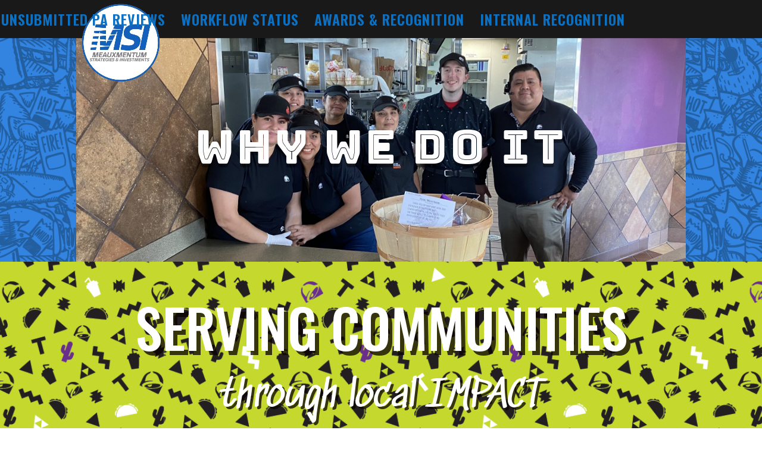

--- FILE ---
content_type: text/css
request_url: https://ntbells.com/wp-content/et-cache/1525/et-core-unified-deferred-1525.min.css?ver=1767403069
body_size: 978
content:
.et_pb_section_5.et_pb_section{padding-top:5%;padding-right:0px;padding-bottom:5%;padding-left:0px;background-color:#E09900!important}.et_pb_row_5.et_pb_row{padding-top:0px!important;padding-right:0px!important;padding-bottom:0px!important;padding-left:0px!important;padding-top:0px;padding-right:0px;padding-bottom:0px;padding-left:0px}.et_pb_text_4 h1{text-transform:uppercase;font-size:7vw;color:#ffffff!important;line-height:1.3em;text-align:center}.et_pb_text_4 h2{font-family:'Sedgwick Ave',handwriting;font-size:5vw;color:#ffffff!important}@keyframes et_pb_slide_top_et_pb_text_4{0%{transform:translateX(0%) translateY(calc(-100% + 0%)) rotateX(0deg) rotateY(0deg) rotateZ(356deg)}100%{opacity:1;transform:rotateX(0deg) rotateY(0deg) rotateZ(356deg)}}.et_pb_text_4.et_animated.transformAnim{animation-name:et_pb_slide_top_et_pb_text_4}.et_pb_text_4{transform:rotateX(0deg) rotateY(0deg) rotateZ(356deg);transform-origin:}.et_pb_button_0_wrapper{margin-left:36%!important}body #page-container .et_pb_section .et_pb_button_0,body #page-container .et_pb_section .et_pb_button_1{color:#ffffff!important;font-size:43px;background-color:rgba(255,255,255,0.22)}body #page-container .et_pb_section .et_pb_button_0,body #page-container .et_pb_section .et_pb_button_0:hover{padding-right:1em!important;padding-left:1em!important}body #page-container .et_pb_section .et_pb_button_0:before,body #page-container .et_pb_section .et_pb_button_0:after,body #page-container .et_pb_section .et_pb_button_1:before,body #page-container .et_pb_section .et_pb_button_1:after{display:none!important}body #page-container .et_pb_section .et_pb_button_1:hover,body #page-container .et_pb_section .et_pb_button_0:hover{background-image:initial;background-color:rgba(0,0,0,0.45)}.et_pb_button_0_wrapper a:hover,.et_pb_button_1_wrapper a:hover{transform:scaleX(1.14) scaleY(1.14)!important}.et_pb_button_1_wrapper,.et_pb_button_1,.et_pb_button_0_wrapper,.et_pb_button_0{transition:transform 300ms ease 0ms,background-color 300ms ease 0ms}.et_pb_button_0,.et_pb_button_0:after,.et_pb_button_1,.et_pb_button_1:after{transition:all 300ms ease 0ms}.et_pb_button_1_wrapper .et_pb_button_1,.et_pb_button_1_wrapper .et_pb_button_1:hover{padding-right:17%!important;padding-left:17%!important}.et_pb_button_1_wrapper{margin-right:66%!important}.et_pb_column_9{padding-top:20px;padding-right:40px;padding-bottom:0px;padding-left:40px}.et_pb_column_10,.et_pb_column_11{padding-top:5%;padding-right:40px;padding-bottom:5%;padding-left:40px}.et_pb_row_6.et_pb_row{padding-top:0px!important;padding-right:0px!important;padding-bottom:0px!important;margin-left:auto!important;margin-right:auto!important;padding-top:0px;padding-right:0px;padding-bottom:0}@media only screen and (min-width:981px){.et_pb_row_5,body #page-container .et-db #et-boc .et-l .et_pb_row_5.et_pb_row,body.et_pb_pagebuilder_layout.single #page-container #et-boc .et-l .et_pb_row_5.et_pb_row,body.et_pb_pagebuilder_layout.single.et_full_width_page #page-container #et-boc .et-l .et_pb_row_5.et_pb_row,.et_pb_row_6,body #page-container .et-db #et-boc .et-l .et_pb_row_6.et_pb_row,body.et_pb_pagebuilder_layout.single #page-container #et-boc .et-l .et_pb_row_6.et_pb_row,body.et_pb_pagebuilder_layout.single.et_full_width_page #page-container #et-boc .et-l .et_pb_row_6.et_pb_row{width:90%;max-width:100%}}@media only screen and (max-width:980px){.et_pb_row_5,body #page-container .et-db #et-boc .et-l .et_pb_row_5.et_pb_row,body.et_pb_pagebuilder_layout.single #page-container #et-boc .et-l .et_pb_row_5.et_pb_row,body.et_pb_pagebuilder_layout.single.et_full_width_page #page-container #et-boc .et-l .et_pb_row_5.et_pb_row,.et_pb_row_6,body #page-container .et-db #et-boc .et-l .et_pb_row_6.et_pb_row,body.et_pb_pagebuilder_layout.single #page-container #et-boc .et-l .et_pb_row_6.et_pb_row,body.et_pb_pagebuilder_layout.single.et_full_width_page #page-container #et-boc .et-l .et_pb_row_6.et_pb_row{width:100%;max-width:100%}.et_pb_text_4 h1{font-size:12.8vw}.et_pb_text_4 h2{font-size:7vw}.et_pb_button_0_wrapper{margin-left:0%!important}.et_pb_button_1_wrapper .et_pb_button_1,.et_pb_button_1_wrapper .et_pb_button_1:hover{padding-right:8%!important;padding-left:8%!important}.et_pb_button_1_wrapper{margin-right:0%!important}.et_pb_column_9{padding-top:20px;padding-bottom:60px}.et_pb_column_10{padding-top:5%;padding-bottom:5%}.et_pb_column_11{padding-top:2%;padding-bottom:2%}}@media only screen and (max-width:767px){.et_pb_text_4 h2{font-size:7.5vw}.et_pb_button_0_wrapper .et_pb_button_0,.et_pb_button_0_wrapper .et_pb_button_0:hover{padding-top:0px!important;padding-bottom:0px!important}.et_pb_button_0_wrapper{margin-top:0px!important;margin-bottom:0px!important}.et_pb_button_1_wrapper .et_pb_button_1,.et_pb_button_1_wrapper .et_pb_button_1:hover{padding-top:0px!important;padding-right:13%!important;padding-bottom:0px!important;padding-left:13%!important}.et_pb_column_9{padding-top:60px;padding-bottom:60px}.et_pb_column_10,.et_pb_column_11{padding-top:5%;padding-bottom:5%}}